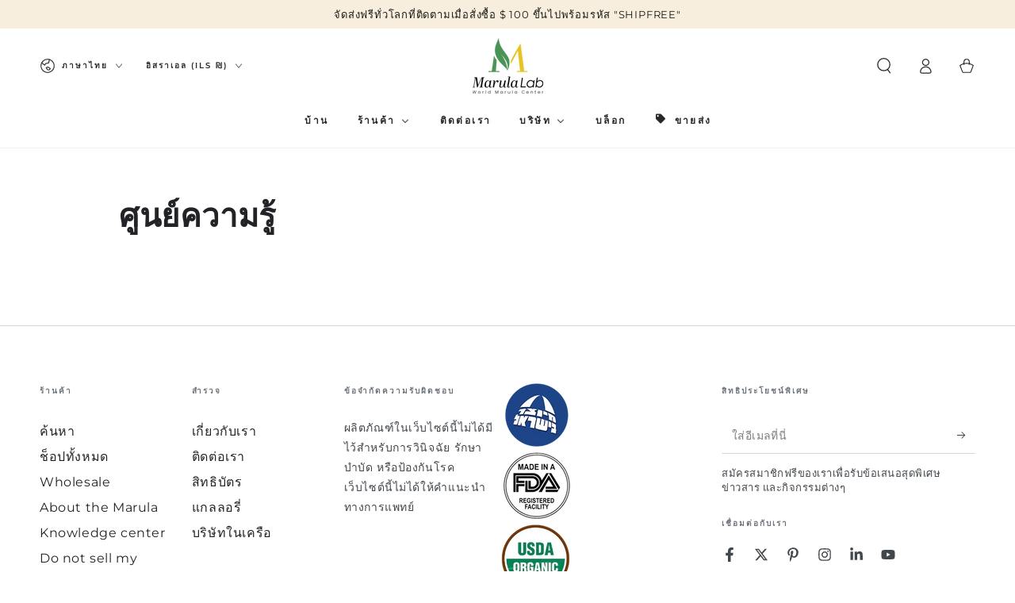

--- FILE ---
content_type: text/css
request_url: https://marulalab.org/cdn/shop/t/29/assets/component-cart-drawer.css?v=98638690267049477101760621955
body_size: 2406
content:
.mini-cart--open,.mini-cart--opening,.mini-cart--closing{overflow:hidden}.mini-cart--open .transition-body:after,.mini-cart--opening .transition-body:after,.mini-cart--closing .transition-body:after{content:none}.mini-cart--open .cart-drawer-container summary.header__icon:after,.mini-cart--opening .cart-drawer-container summary.header__icon:after{opacity:1;pointer-events:visible}.mini-cart--open .transition-content,.mini-cart--opening .transition-content,.mini-cart--closing .transition-content,.mini-cart--open .header-wrapper,.mini-cart--opening .header-wrapper,.mini-cart--closing .header-wrapper,.mini-cart--open .announcement-bar,.mini-cart--opening .announcement-bar,.mini-cart--closing .announcement-bar{padding-inline-end:var(--scrollbar-width)}@media screen and (min-width: 750px){.mini-cart--open #MainContent,.mini-cart--open .shopify-section-footer,.mini-cart--opening #MainContent,.mini-cart--opening .shopify-section-footer{transform:translate(-4rem)}}.mini-cart--open .shopify-section-header:not(.shopify-section-header-sticky) .header-wrapper,.mini-cart--opening .shopify-section-header:not(.shopify-section-header-sticky) .header-wrapper,.mini-cart--closing .shopify-section-header:not(.shopify-section-header-sticky) .header-wrapper{z-index:30;overflow:hidden}.mini-cart--open .header-wrapper--border-bottom,.mini-cart--opening .header-wrapper--border-bottom,.mini-cart--closing .header-wrapper--border-bottom{box-shadow:none}.mini-cart--open .header-background,.mini-cart--opening .header-background,.mini-cart--closing .header-background{display:none}.mini-cart--open .shopify-section-header-hidden{transform:none}.mini-cart--closing #mini-cart{pointer-events:none}.mini-cart--open announcement-bar[data-compact=false].marquee .announcement-slider{animation-play-state:paused}.mini-cart--open drawer-close-button.header__icon--summary:after{transform:scale(1);transition-delay:var(--duration-long)}.cart-drawer{padding:0;position:fixed;transform:translate(100%);visibility:hidden;z-index:100;right:0;top:0;width:calc(100% - 4rem);height:var(--max-height);overflow:hidden;background-color:rgb(var(--color-background));--max-height: 100%}.shopify-section-header-sticky.shopify-section-header-hidden .cart-drawer{height:100vh}@supports (height: 100svh){.shopify-section-header-sticky.shopify-section-header-hidden .cart-drawer{height:100svh}}.cart-drawer-container summary.header__icon:after{content:"";display:block;position:fixed;z-index:30;top:0;left:0;width:100%;height:100%;opacity:0;cursor:url(cross.svg),url(cross.png),zoom-out;pointer-events:none;transition:opacity var(--duration-long) ease;background-color:rgba(var(--color-overlay),.5)}details[open]>.cart-drawer{transition-property:transform,visibility;transition-duration:var(--duration-long);transition-timing-function:ease}details[open].menu-opening>.cart-drawer{transform:translate(0);visibility:visible}@media screen and (min-width: 750px){.cart-drawer{width:45rem}.cart-drawer .mini-cart{position:relative;z-index:2}}.cart-drawer>cart-items{display:block;height:100%}.cart-drawer>.loading-overlay{width:100%;height:100%;display:flex;align-items:center;justify-content:center}.mini-cart{height:100%}.mini-cart__inner{display:flex;flex-direction:column;justify-content:center;height:100%;background-color:rgb(var(--color-background))}.mini-cart__header{padding:2rem}@media screen and (min-width: 750px){.mini-cart__header{padding:3rem}}.mini-cart__header .title{margin:0;text-transform:uppercase;letter-spacing:.3rem}.mini-cart__main{flex:1 1 auto;overflow-x:hidden;overflow-y:auto;scroll-snap-type:y mandatory;scroll-behavior:smooth;scrollbar-width:thin}.mini-cart__main::-webkit-scrollbar{-webkit-appearance:none;appearance:none;width:.3rem;border-radius:1.6rem;background-color:transparent}.mini-cart__main::-webkit-scrollbar-thumb{border-radius:1.6rem;background-color:rgb(var(--color-border))}.mini-cart__main.cart__items--disabled{pointer-events:none}.mini-cart__main cart-items{display:block;padding:2rem}@media screen and (min-width: 750px){.mini-cart__main{padding-inline-start:3rem;margin-inline-end:1.5rem}.mini-cart__main cart-items{padding:0}}.mini-cart__navigation{display:flex;flex-direction:column;margin:0;padding:0;list-style:none}@media screen and (min-width: 750px){.mini-cart__navigation{padding-inline-end:1.5rem}}.mini-cart__navigation:empty{display:block}.mini-cart__navigation:empty:before{content:"";display:block;width:100%;height:8rem;background-image:linear-gradient(100deg,rgba(var(--color-foreground),.06) 40%,rgba(var(--color-foreground),.1) 63%,rgba(var(--color-foreground),.06) 79%);animation:placeholder-shimmer 1.3s linear infinite;background-size:400% 100%;border-radius:.4rem}@keyframes placeholder-shimmer{0%{background-position:-150% 0}to{background-position:150% 0}}.mini-cart__navigation>li{position:relative;padding:1.6rem 0;border-top:.1rem solid rgb(var(--color-border))}.mini-cart__navigation>li:first-child{padding-top:0;border-top:0}.mini-cart__navigation>li:last-child{padding-bottom:0}.mini-cart__navigation .loading-overlay{left:auto;top:auto;right:0;width:1.5rem;line-height:0}.mini-cart__navigation .loading-overlay__spinner,.mini-cart__navigation .icon-spinner{width:100%}.mini-cart__navigation .loading-overlay:not(.hidden)+*{visibility:hidden}.mini-cart__navigation .delete-product{line-height:0;overflow:hidden;width:2rem;height:3rem;cursor:pointer;display:flex;align-items:center;justify-content:center;border-radius:50%;color:rgb(var(--color-link));transition:color var(--duration-default) ease}.mini-cart__navigation .delete-product .icon{position:relative;z-index:2;width:1.8rem;height:1.8rem}.mini-cart__navigation .product-container{display:flex;column-gap:1.5rem}.mini-cart__navigation .product-container.no-image{grid-template-columns:1fr}.mini-cart__navigation .product-image{flex:0 0 auto;width:7rem;border-radius:min(var(--card-radius),.3rem)}.mini-cart__navigation .product-image img{transition:transform var(--duration-long) ease;will-change:transform}@media screen and (hover: hover){.mini-cart__navigation .product-image .media-wrapper:hover img{transform:scale(1.1)}}.mini-cart__navigation .product-description{flex:1 1 auto;display:flex;flex-direction:column}.mini-cart__navigation .product-content{margin-top:.6rem;line-height:normal;display:flex;justify-content:space-between}.mini-cart__navigation .product-content .link{margin-inline-end:2rem;font-family:var(--font-heading-family)}.mini-cart__navigation .cart-item__error{display:flex;font-size:1.2rem;margin-top:1rem}.mini-cart__navigation .cart-item__error-text{margin-bottom:.8rem;display:block}.mini-cart__navigation .cart-item__error-text:empty{display:none}.mini-cart__navigation dl{margin:.4rem 0 0}.mini-cart__navigation dd{margin-inline-start:.5rem}.mini-cart__navigation .cart-item__discounted-prices{display:flex;flex-wrap:wrap;align-items:flex-end}.mini-cart__navigation .unit-price{color:rgba(var(--color-foreground),.55)}.mini-cart__navigation .product-option,.mini-cart__navigation .product-quantity{display:flex;font-size:1.3rem;line-height:1.2;color:rgba(var(--color-foreground),.55)}.mini-cart__navigation .product-quantity{flex:1 1 auto;align-items:flex-end;justify-content:space-between;margin-top:1rem}.mini-cart__navigation .product-quantity dd{color:var(--color-price)}.mini-cart__navigation .price bdi{font-size:1.6rem}.mini-cart__navigation .quantity{width:10rem;border:.1rem solid rgba(var(--color-border),.6);padding:.2rem 0;border-radius:min(var(--button-radius),.2rem)}.mini-cart__navigation gift-quantity .quantity__input{width:4rem}.mini-cart__navigation .quantity__button{flex:0 0 2rem;width:2rem;height:2rem;background-color:transparent}.mini-cart__navigation .quantity__button:after{content:none}.mini-cart__navigation .quantity__button .icon{flex:0 0 .8rem;width:.8rem;height:.8rem;color:rgb(var(--color-foreground))}.mini-cart__navigation .quantity__input{padding:0;width:5rem;height:2rem;font-size:1.3rem;color:rgb(var(--color-foreground))}.mini-cart__footer{padding:0 2rem 2rem}@media screen and (min-width: 750px){.mini-cart__footer{padding:3rem}}.mini-cart__footer .subtotal{display:flex;flex-wrap:wrap;justify-content:space-between;align-items:center;margin:2.5rem 0;letter-spacing:0;row-gap:1rem}.mini-cart__footer .subtotal>*{font-size:1.6rem;margin:0;line-height:1}.mini-cart__footer .button-container{display:block}.mini-cart__footer .button-container .button{width:100%;min-width:auto;min-height:4.6rem;white-space:nowrap}.mini-cart__footer .button-container .button+.button{margin-top:0;margin-inline-start:-.2rem}@media screen and (min-width: 480px){.mini-cart__footer .button-container{display:flex;align-items:center;flex-wrap:nowrap}[data-button-round] .mini-cart__footer .button-container{column-gap:1rem}.mini-cart__footer .button-container .button{min-width:auto;width:50%;flex:auto}}@media screen and (max-width: 480px){.mini-cart__footer .button-container{text-align:center}.mini-cart__footer .button-container .button+.button{display:inline-block;width:auto;border:none;box-shadow:none;min-height:auto;padding:0;margin-top:-1rem;transform:translateY(2rem);color:rgb(var(--color-link));background-color:transparent;background-repeat:no-repeat;background-position:right bottom,right bottom;background-size:0% .1rem,100% .1rem;background-image:linear-gradient(to top,rgb(var(--color-link)) 0px 0px),linear-gradient(to top,rgb(var(--color-border)) 0px 0px);letter-spacing:.06rem;line-height:calc(1 + .8 / var(--font-body-scale));font-family:var(--font-body-family);font-style:var(--font-body-style);font-weight:var(--font-body-weight);text-transform:none;font-size:1.6rem}}.mini-cart__footer .button-container #mini-cart-subtotal{color:inherit;font-family:inherit;font-size:inherit;font-weight:inherit;align-items:center}.mini-cart__footer .button-container #mini-cart-subtotal:before{content:"";display:inline-block;vertical-align:middle;margin:0 1.5rem;height:.15rem;width:1rem;background-color:currentColor}.mini-cart__footer .free-shipping+.button-container{margin-top:2rem}.mini-cart__actions{display:flex;border-top:.1rem solid rgb(var(--color-border));border-bottom:.1rem solid rgb(var(--color-border));padding:1rem 0;margin-inline-start:-3rem;margin-inline-end:-3rem}.mini-cart__actions details{flex-grow:1}.mini-cart__actions details+details{border-inline-start:.1rem solid rgb(var(--color-border))}.mini-cart__action summary>span{display:flex;align-items:center;justify-content:center;column-gap:1rem;font-size:1.1rem;text-transform:uppercase;letter-spacing:.3rem;color:rgb(var(--color-link))}.mini-cart__action summary .icon{height:1.4rem;position:relative;top:-.2rem}.mini-cart__action[open]>summary:before{max-width:100%;max-height:100%;background-color:rgba(var(--color-overlay),.85);animation:fade-in var(--duration-long) ease;cursor:url(cross.svg),url(cross.png),zoom-out}.mini-cart__action[open]>summary+*{position:fixed;bottom:0;left:0;width:100%;padding:3rem;background-color:rgb(var(--color-background));animation:appear-up var(--duration-default) ease}.mini-cart__action label{display:flex;margin-bottom:-1rem;color:rgb(var(--color-heading))}.mini-cart__action .field{margin-top:2rem;--color-keyboard-focus: var(--color-border)}.mini-cart__action .button{margin-top:3rem}.mini-cart__action .close{border:none;background:none;padding:0;position:absolute;right:1rem;top:1rem;width:2rem;height:2rem;display:flex;align-items:center;justify-content:center;cursor:pointer;color:rgb(var(--color-foreground))}.mini-cart__action .close .icon{width:1.4rem;height:1.4rem;transition:transform var(--duration-default) ease}@media screen and (hover: hover){.mini-cart__action .close:hover .icon{transform:scale(.8) rotate(90deg)}}.mini-cart__question{position:relative;display:flex;align-self:center;justify-content:center;margin-inline-start:.5rem;cursor:pointer}.mini-cart__question .icon{width:1.6rem;height:1.6rem;position:relative;top:.1rem}.mini-cart__tooltip{display:flex;justify-content:center;font-size:1.2rem;font-weight:400;line-height:1;position:absolute;bottom:100%;pointer-events:none;white-space:nowrap;text-align:center;padding:.8rem 1rem;color:rgb(var(--color-background));background-color:rgb(var(--color-foreground));opacity:0;transform:translateY(-100%);transition-property:opacity,transform;transition-timing-function:ease;transition-duration:var(--duration-default)}.mini-cart__tooltip:after{content:"";position:absolute;bottom:-1.6rem;width:0;height:0;border-style:solid;border-width:1rem;border-color:transparent transparent transparent;border-top-color:rgb(var(--color-foreground))}.mini-cart__question:hover .mini-cart__tooltip{opacity:1;transform:translateY(-50%)}#ShippingCalculatorSuccess{display:block}#ShippingCalculatorSuccess p{margin:0}#ShippingCalculatorSuccess p+p{margin-top:1rem}.mini-cart__note{display:block}.mini-cart__empty{padding:3rem}.mini-cart__empty-text{margin:0 0 3rem;font-size:calc(var(--font-heading-scale) * 2rem)}.is-empty .mini-cart__empty-text{text-transform:none}.mini-cart__empty-message{margin-top:-2rem;margin-bottom:3rem}.mini-cart__empty-message p{margin:0}.mini-cart__empty-message p+p{margin-top:1rem}.mini-cart__empty-collections{display:flex;flex-direction:column;row-gap:1.5rem}.mini-cart__empty .button{min-width:auto;padding:1rem 3rem;padding-top:calc(1rem + var(--font-button-baseline))}.mini-cart__empty,.is-empty .mini-cart__main,.is-empty .mini-cart__footer{display:none}.is-empty .mini-cart__empty{flex:1 1 auto;display:flex;align-items:center;flex-direction:column;overflow-x:hidden;overflow-y:auto;scroll-snap-type:y mandatory;scroll-behavior:smooth;scrollbar-width:thin}.is-empty .mini-cart__empty::-webkit-scrollbar{-webkit-appearance:none;appearance:none;width:.3rem;border-radius:1.6rem;background-color:rgba(var(--color-border),.3)}.is-empty .mini-cart__empty::-webkit-scrollbar-thumb{border-radius:1.6rem;background-color:rgb(var(--color-border))}.cart-drawer [data-animate]{opacity:0;transform:translate(4rem);transition-property:transform,opacity;transition-timing-function:ease;transition-duration:var(--duration-long)}.cart-drawer [data-animate-delay-1]{transition-delay:var(--duration-default)}.cart-drawer [data-animate-delay-2]{transition-delay:calc(var(--duration-default) + .1s)}.cart-drawer [data-animate-delay-3]{transition-delay:calc(var(--duration-default) + .2s)}.cart-drawer [data-animate-delay-4]{transition-delay:calc(var(--duration-default) + .3s)}.cart-drawer [data-animate-delay-5]{transition-delay:calc(var(--duration-default) + .4s)}.cart-drawer [data-animate-delay-6]{transition-delay:calc(var(--duration-default) + .5s)}.cart-drawer [data-animate-delay-7]{transition-delay:calc(var(--duration-default) + .6s)}details[open].menu-opening>.cart-drawer [data-animate]{opacity:1;transform:none}@media screen and (max-height: 480px){#mini-cart{overflow-y:auto}.cart-drawer .mini-cart{height:auto}}#mini-cart-subtotal{font-family:var(--font-price-family);font-size:calc(var(--font-price-scale) * 1.8rem)}.cart-drawer .taxes-discounts{margin-top:1.5rem;margin-bottom:1.5rem;line-height:1.4rem}.cart-drawer .subtotal+.taxes-discounts{margin-top:-2rem}.cart-drawer .free-shipping{margin-top:1rem;margin-bottom:0;text-align:start}.cart-drawer .free-shipping__progress{display:block;margin-top:1rem;margin-bottom:0;height:.2rem;background-color:rgb(var(--color-border));border-radius:min(var(--button-radius),.4rem)}.cart-drawer .free-shipping .price{display:initial}.cart-drawer .free-shipping__text .price bdi{font-size:calc(var(--font-price-scale) * 1.6rem)}.mini-cart .free-shipping+.mini-cart__border{display:none}.mini-cart__border{display:block;margin-top:1.5rem;border-bottom:.1rem solid rgb(var(--color-border))}.mini-cart.is-empty .free-shipping{display:none}.mini-cart.is-empty .mini-cart__border{display:block}.cart-drawer .quantity-popover-container{padding:0}.cart-drawer .quantity-popover__info.global-settings-popup{transform:translateY(0);top:100%}.cart-drawer .cart-item__quantity{width:100%}.cart-drawer .cart-item__quantity:has(gift-quantity){position:relative;display:flex;align-items:center}.cart-drawer .cart-item__quantity-wrapper{display:flex;align-items:center;justify-content:space-between}
/*# sourceMappingURL=/cdn/shop/t/29/assets/component-cart-drawer.css.map?v=98638690267049477101760621955 */


--- FILE ---
content_type: text/plain
request_url: https://global.localizecdn.com/api/lib/WgBfRKpplaodU/g?v=729&l=th
body_size: 1386
content:
[{"_id":"project-settings","settings":{"translateMetaTags":true,"translateAriaLabels":true,"translateTitle":true,"showWidget":true,"isFeedbackEnabled":false,"fv":1,"customWidget":{"theme":"dark","font":"rgb(255,255,255)","header":"rgb(0,0,0)","background":"rgba(0,0,0,0.8)","position":"right","positionVertical":"bottom","border":"","borderRequired":false,"widgetCompact":true,"isWidgetPositionRelative":false},"widgetLanguages":[],"activeLanguages":{"es":"EspaÃ±ol","ro":"RomÃ¢nÄƒ","fr-CA":"FranÃ§ais (Canada)","ja":"æ—¥æœ¬èªž","en":"English"},"enabledLanguages":["en","es","fr-CA","ja","ro"],"debugInfo":false,"displayBranding":true,"displayBrandingName":true,"localizeImages":false,"localizeUrls":false,"localizeImagesLimit":false,"localizeUrlsLimit":false,"localizeAudio":false,"localizeAudioLimit":false,"localizeDates":false,"disabledPages":[],"regexPhrases":[],"allowComplexCssSelectors":false,"blockedClasses":false,"blockedIds":false,"phraseDetection":true,"customDomainSettings":[],"seoSetting":[],"translateSource":false,"overage":false,"detectPhraseFromAllLanguage":false,"googleAnalytics":false,"mixpanel":false,"heap":false,"disableDateLocalization":false,"ignoreCurrencyInTranslation":false,"blockedComplexSelectors":[]},"version":729},{"_id":"en","source":"en","pluralFn":"return n != 1 ? 1 : 0;","pluralForm":2,"dictionary":{},"version":729},{"_id":"outdated","outdated":{"#Checkout with $2.68 Package Protection":1,"#Checkout with $29.98 Package Protection":1,"#Checkout with $9.16 Package Protection":1,"#Checkout with $4.72 Package Protection":1,"#Pagamento senza protezione del pacco":1,"#Checkout with $7.14 Package Protection":1,"#Checkout with $16.86 Package Protection":1,"#Checkout with $11.37 Package Protection":1,"#Checkout with $10.03 Package Protection":1,"#Checkout with $8.17 Package Protection":1,"#Checkout with $27.24 Package Protection":1,"#Checkout with $22.58 Package Protection":1,"#Checkout with $20.13 Package Protection":1,"#Payment without protection of the package":1,"#Learn more":1,"#Premium package insurance and carbon offsetting included with every purchase.":1,"#Payment without package protection":1,"#Checkout with $23.18 Package Protection":1,"#Checkout with $9.02 Package Protection":1,"#Checkout with $11.12 Package Protection":1,"#Checkout with $10.56 Package Protection":1,"#Checkout with $7.58 Package Protection":1,"#Checkout with $5.51 Package Protection":1,"#Checkout with $21.68 Package Protection":1,"#Checkout with $12.19 Package Protection":1,"#Checkout with $9.28 Package Protection":1,"#Checkout with $7.18 Package Protection":1,"#Checkout with $5.20 Package Protection":1,"#Checkout with $37.04 Package Protection":1,"#Checkout with $1.79 Package Protection":1,"#Checkout with $29.09 Package Protection":1,"#Checkout with $4.37 Package Protection":1,"#Checkout with $5.74 Package Protection":1,"#Checkout with $5.44 Package Protection":1,"#Checkout with $6.46 Package Protection":1,"#Checkout with $3.45 Package Protection":1,"#Procedi al pagamento":1,"#Checkout with $10.10 Package Protection":1,"#Checkout with $12.64 Package Protection":1,"#Checkout with $8.22 Package Protection":1,"#Checkout with $28.08 Package Protection":1,"#Checkout with $6.08 Package Protection":1,"#Checkout with $23.62 Package Protection":1,"#Checkout with $75.50 Package Protection":1,"#Checkout with $19.69 Package Protection":1,"#Checkout with $3.74 Package Protection":1,"#Checkout with $15.13 Package Protection":1,"#Checkout with $8.90 Package Protection":1,"#Checkout with $4.44 Package Protection":1,"#Passer Ã  la caisse":1,"#Checkout with $1.68 Package Protection":1,"#Checkout with $14.31 Package Protection":1,"#Checkout with $3.53 Package Protection":1,"#Checkout with $13.44 Package Protection":1,"#Checkout with $6.92 Package Protection":1,"#Checkout with $33.87 Package Protection":1,"#Checkout with $42.46 Package Protection":1,"#Checkout with $80.81 Package Protection":1,"#Checkout with $42.12 Package Protection":1,"#Checkout with $13.01 Package Protection":1,"#Checkout with $8.80 Package Protection":1,"#Checkout with $20.30 Package Protection":1,"#Checkout with $47.49 Package Protection":1,"#Checkout with $6.57 Package Protection":1,"#Checkout with $6.18 Package Protection":1,"#Checkout with $13.86 Package Protection":1,"#Checkout with $4.05 Package Protection":1,"#Checkout with $7.97 Package Protection":1,"#Checkout with $36.74 Package Protection":1,"#Checkout with $6.40 Package Protection":1,"#We've partnered with <var shipped=\"\"></var> to fight climate change by neutralizing 100% of the carbon emissions from delivering this order to you. If you have an unexpected shipment issue, resolve hassle-free with complimentary <var shipped-shield=\"\"></var> package assurance.":1,"#Checkout with $12.33 Package Protection":1,"#Error finding your address please review your criteria and try again":1,"#Checkout with $25.08 Package Protection":1,"#Checkout with $8.04 Package Protection":1,"#Checkout with $7.52 Package Protection":1,"#Achetez avec":1,"#Checkout with $5.37 Package Protection":1,"#Checkout with $6.00 Package Protection":1,"#ProcÃ©der au paiement":1,"#Checkout with $7.17 Package Protection":1,"#Checkout with $13.61 Package Protection":1,"#Checkout with $14.76 Package Protection":1,"#Checkout with $6.31 Package Protection":1,"#Checkout with $10.04 Package Protection":1,"#Checkout with $6.63 Package Protection":1,"#Checkout with $11.53 Package Protection":1,"#Checkout with $4.77 Package Protection":1,"#Checkout with $3.87 Package Protection":1,"#Checkout with $4.16 Package Protection":1,"#Checkout with $9.94 Package Protection":1,"#Checkout with $10.52 Package Protection":1,"#Checkout with $3.06 Package Protection":1,"#Checkout with $3.58 Package Protection":1,"#Checkout with $5.36 Package Protection":1,"#Checkout with $1.50 Package Protection":1,"#Checkout with $9.62 Package Protection":1,"#Checkout with $15.68 Package Protection":1,"#Checkout with $4.19 Package Protection":1,"#Checkout with $4.49 Package Protection":1,"#Checkout with $10.85 Package Protection":1,"#Checkout with $9.30 Package Protection":1,"#Checkout with $2.15 Package Protection":1,"#Checkout with $5.04 Package Protection":1,"#Checkout with $10.30 Package Protection":1,"#Checkout with $3.84 Package Protection":1,"#Checkout with $4.53 Package Protection":1,"#Checkout with $5.32 Package Protection":1,"#Checkout with $3.24 Package Protection":1,"#Checkout with $2.98 Package Protection":1,"#Checkout with $2.80 Package Protection":1,"#Checkout with $1.63 Package Protection":1,"#Checkout with $3.27 Package Protection":1,"#Checkout with $2.99 Package Protection":1,"#Checkout with $2.67 Package Protection":1,"#Enjoy peace of mind and instantly resolve unexpected issues hassle-free.":1,"#Fight climate change by neutralizing 100% of the carbon emissions from this delivery. If you have an unexpected shipment issue, resolve hassle-free with <var shipped-shield=\"\"></var>.":1,"#See full project story":1,"#Our Featured Carbon Project":1,"#<var shipped-shield=\"\"></var> Premium Package Assurance":1,"#Instant premium package assurance for damage, loss, or theft":1,"#Premium package assurance and carbon offset included with every purchase.":1,"#Easily resolve issues and get a replacement or refund, hassle-free":1,"#Save time and headache reporting unexpected shipment issues":1,"#Protected by <var shipped-green-shield=\"\"></var>":1,"#+ ADD":1,"#Sustainable Package Assurance":1,"#Package Assurance for unexpected issues":1,"#Learn More":1},"version":729}]

--- FILE ---
content_type: text/plain
request_url: https://global.localizecdn.com/api/lib/WgBfRKpplaodU/g?v=0&l=th
body_size: 1557
content:
[{"_id":"project-settings","settings":{"translateMetaTags":true,"translateAriaLabels":true,"translateTitle":true,"showWidget":true,"isFeedbackEnabled":false,"fv":1,"customWidget":{"theme":"dark","font":"rgb(255,255,255)","header":"rgb(0,0,0)","background":"rgba(0,0,0,0.8)","position":"right","positionVertical":"bottom","border":"","borderRequired":false,"widgetCompact":true,"isWidgetPositionRelative":false},"widgetLanguages":[],"activeLanguages":{"es":"EspaÃ±ol","ro":"RomÃ¢nÄƒ","fr-CA":"FranÃ§ais (Canada)","ja":"æ—¥æœ¬èªž","en":"English"},"enabledLanguages":["en","es","fr-CA","ja","ro"],"debugInfo":false,"displayBranding":true,"displayBrandingName":true,"localizeImages":false,"localizeUrls":false,"localizeImagesLimit":false,"localizeUrlsLimit":false,"localizeAudio":false,"localizeAudioLimit":false,"localizeDates":false,"disabledPages":[],"regexPhrases":[],"allowComplexCssSelectors":false,"blockedClasses":false,"blockedIds":false,"phraseDetection":true,"customDomainSettings":[],"seoSetting":[],"translateSource":false,"overage":false,"detectPhraseFromAllLanguage":false,"googleAnalytics":false,"mixpanel":false,"heap":false,"disableDateLocalization":false,"ignoreCurrencyInTranslation":false,"blockedComplexSelectors":[]},"version":727},{"_id":"en","source":"en","pluralFn":"return n != 1 ? 1 : 0;","pluralForm":2,"dictionary":{},"version":727},{"_id":"outdated","outdated":{"#Checkout with $29.98 Package Protection":1,"#Checkout with $9.16 Package Protection":1,"#Checkout with $4.72 Package Protection":1,"#Pagamento senza protezione del pacco":1,"#Checkout with $7.14 Package Protection":1,"#Checkout with $16.86 Package Protection":1,"#Checkout with $11.37 Package Protection":1,"#Checkout with $10.03 Package Protection":1,"#Checkout with $8.17 Package Protection":1,"#Checkout with $27.24 Package Protection":1,"#Checkout with $22.58 Package Protection":1,"#Checkout with $20.13 Package Protection":1,"#Payment without protection of the package":1,"#Learn more":1,"#Premium package insurance and carbon offsetting included with every purchase.":1,"#Payment without package protection":1,"#Checkout with $23.18 Package Protection":1,"#Checkout with $11.12 Package Protection":1,"#Checkout with $10.56 Package Protection":1,"#Checkout with $7.58 Package Protection":1,"#Checkout with $5.51 Package Protection":1,"#Checkout with $21.68 Package Protection":1,"#Checkout with $12.19 Package Protection":1,"#Checkout with $9.28 Package Protection":1,"#Checkout with $7.18 Package Protection":1,"#Checkout with $37.04 Package Protection":1,"#Check Out":1,"#Checkout with $1.79 Package Protection":1,"#Checkout with $29.09 Package Protection":1,"#Checkout with $4.37 Package Protection":1,"#Checkout with $5.84 Package Protection":1,"#Checkout with $5.44 Package Protection":1,"#Checkout with $6.46 Package Protection":1,"#Checkout with $18.65 Package Protection":1,"#Procedi al pagamento":1,"#Checkout with $10.10 Package Protection":1,"#Checkout with $12.64 Package Protection":1,"#Checkout with $8.22 Package Protection":1,"#Checkout with $28.08 Package Protection":1,"#Checkout with $6.08 Package Protection":1,"#Checkout with $23.62 Package Protection":1,"#Checkout with $75.50 Package Protection":1,"#Checkout with $19.69 Package Protection":1,"#Checkout with $3.74 Package Protection":1,"#Checkout with $15.13 Package Protection":1,"#Checkout with $4.44 Package Protection":1,"#Passer Ã  la caisse":1,"#Order":1,"#Checkout with $6.66 Package Protection":1,"#Checkout with $14.31 Package Protection":1,"#Checkout with $3.02 Package Protection":1,"#Checkout with $3.53 Package Protection":1,"#Checkout with $13.44 Package Protection":1,"#Checkout with $33.87 Package Protection":1,"#Checkout with $42.46 Package Protection":1,"#Checkout with $80.81 Package Protection":1,"#Checkout with $42.12 Package Protection":1,"#Checkout with $13.01 Package Protection":1,"#Checkout with $8.80 Package Protection":1,"#Checkout with $20.30 Package Protection":1,"#Checkout with $47.49 Package Protection":1,"#Checkout with $18.24 Package Protection":1,"#Checkout with $6.57 Package Protection":1,"#Checkout with $15.25 Package Protection":1,"#Checkout with $6.18 Package Protection":1,"#Checkout with $13.86 Package Protection":1,"#Checkout with $3.68 Package Protection":1,"#Checkout with $4.05 Package Protection":1,"#Checkout with $7.97 Package Protection":1,"#Checkout with $36.74 Package Protection":1,"#We've partnered with <var shipped=\"\"></var> to fight climate change by neutralizing 100% of the carbon emissions from delivering this order to you. If you have an unexpected shipment issue, resolve hassle-free with complimentary <var shipped-shield=\"\"></var> package assurance.":1,"#Checkout with $5.69 Package Protection":1,"#Checkout with $5.12 Package Protection":1,"#Checkout with $13.25 Package Protection":1,"#Checkout with $16.72 Package Protection":1,"#Checkout with $2.34 Package Protection":1,"#Checkout with $12.33 Package Protection":1,"#Checkout with $25.08 Package Protection":1,"#Checkout with $7.52 Package Protection":1,"#Achetez avec":1,"#Checkout with $5.95 Package Protection":1,"#Checkout with $8.43 Package Protection":1,"#Checkout with $7.70 Package Protection":1,"#Checkout with $3.32 Package Protection":1,"#Checkout with $7.17 Package Protection":1,"#Checkout with $14.18 Package Protection":1,"#Checkout with $13.61 Package Protection":1,"#Checkout with $6.87 Package Protection":1,"#Checkout with $16.24 Package Protection":1,"#Checkout with $14.76 Package Protection":1,"#Checkout with $6.31 Package Protection":1,"#Checkout with $10.04 Package Protection":1,"#Checkout with $11.53 Package Protection":1,"#Checkout with $4.77 Package Protection":1,"#Checkout with $7.78 Package Protection":1,"#Checkout with $3.60 Package Protection":1,"#Checkout with $10.52 Package Protection":1,"#Checkout with $1.91 Package Protection":1,"#Checkout with $1.78 Package Protection":1,"#Checkout with $3.58 Package Protection":1,"#Checkout with $5.36 Package Protection":1,"#Checkout with $9.62 Package Protection":1,"#Checkout with $15.68 Package Protection":1,"#Checkout with $4.19 Package Protection":1,"#Checkout with $5.08 Package Protection":1,"#Checkout with $10.85 Package Protection":1,"#Checkout with $2.15 Package Protection":1,"#Checkout with $1.89 Package Protection":1,"#Checkout with $7.23 Package Protection":1,"#Checkout with $1.35 Package Protection":1,"#Checkout with $4.53 Package Protection":1,"#Checkout with $5.32 Package Protection":1,"#Checkout with $2.57 Package Protection":1,"#Checkout with $2.41 Package Protection":1,"#Checkout with $2.17 Package Protection":1,"#Checkout with $1.74 Package Protection":1,"#Submitted":1,"#Checkout with $1.26 Package Protection":1,"#Fight climate change by neutralizing 100% of the carbon emissions from this delivery. If you have an unexpected shipment issue, resolve hassle-free with <var shipped-shield=\"\"></var>.":1,"#See full project story":1,"#Our Featured Carbon Project":1,"#Approved":1,"#Replacement Ordered":1,"#Add <var shipped-shield=\"\"></var>":1,"#Resolve Hassle-Free":1,"#Received a damaged item":1,"#for unexpected shipment issues":1,"#Item lost in transit":1,"#Get Instant Assurance":1,"#Stolen after delivery":1,"#for peace of mind":1,"#with replacements immediately sent":1,"#Got it!":1,"#Privacy Policy":1,"#<var shipped=\"\"></var> offers carbon offsets, shipment protection with tracking services and hassle-free solutions for resolving shipment issues for online purchases that are damaged in transit, lost by the carrier, or stolen immediately after the carrier's proof of delivery where <var shipped=\"\"></var> monitors the shipment. <var invisible-commerce-limited=\"\"></var>, or its licensed producer entity <var shipped-insurance-services-llc=\"\"></var>, may receive compensation for its services and for your usage of <var shipped-shield=\"\"></var>.":1,"#Report an Issue":1,"#Terms of Service":1,"#+ ADD":1,"#Sustainable Package Assurance":1,"#Package Assurance for unexpected issues":1},"version":727}]